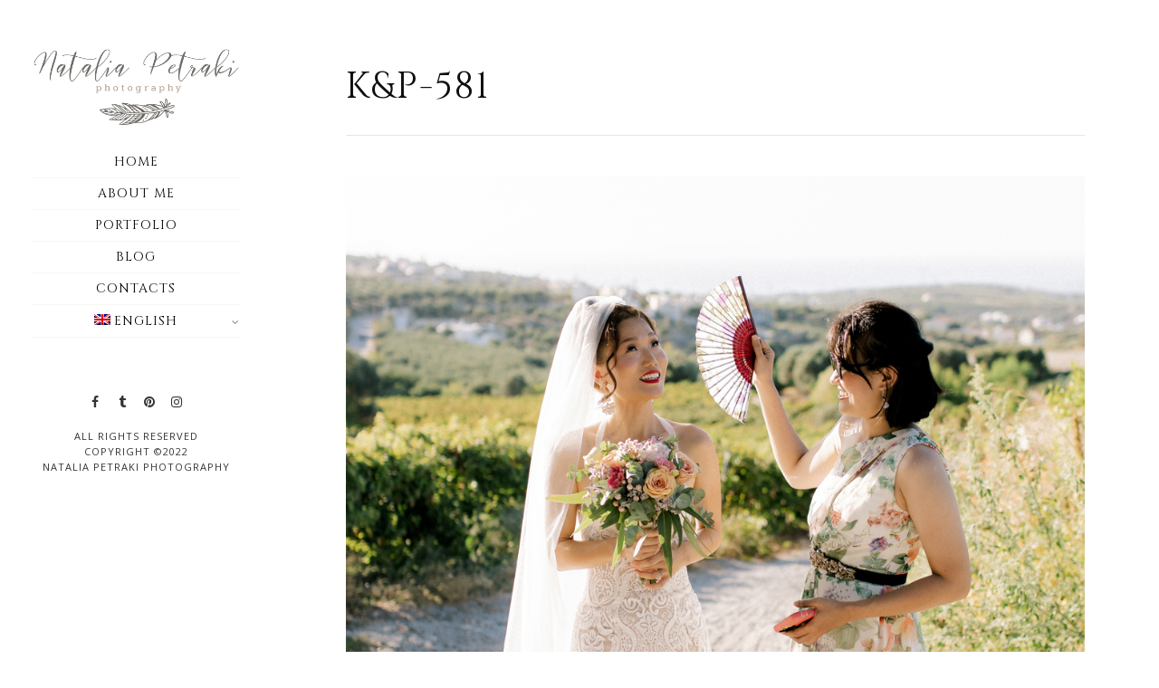

--- FILE ---
content_type: application/javascript
request_url: https://nataliapetraki.com/wp-content/themes/refrakt/js/tilt.jquery.js
body_size: 2616
content:
'use strict';

var _typeof = typeof Symbol === "function" && typeof Symbol.iterator === "symbol" ? function (obj) { return typeof obj; } : function (obj) { return obj && typeof Symbol === "function" && obj.constructor === Symbol && obj !== Symbol.prototype ? "symbol" : typeof obj; };

(function (factory) {
    if (typeof define === 'function' && define.amd) {
        // AMD. Register as an anonymous module.
        define(['jquery'], factory);
    } else if ((typeof module === 'undefined' ? 'undefined' : _typeof(module)) === 'object' && module.exports) {
        // Node/CommonJS
        module.exports = function (root, jQuery) {
            if (jQuery === undefined) {
                // require('jQuery') returns a factory that requires window to
                // build a jQuery instance, we normalize how we use modules
                // that require this pattern but the window provided is a noop
                // if it's defined (how jquery works)
                if (typeof window !== 'undefined') {
                    jQuery = require('jquery');
                } else {
                    jQuery = require('jquery')(root);
                }
            }
            factory(jQuery);
            return jQuery;
        };
    } else {
        // Browser globals
        factory(jQuery);
    }
})(function ($) {
    $.fn.tilt = function (options) {

        /**
         * RequestAnimationFrame
         */
        var requestTick = function requestTick() {
            if (this.ticking) return;
            requestAnimationFrame(updateTransforms.bind(this));
            this.ticking = true;
        };

        /**
         * Bind mouse movement evens on instance
         */
        var bindEvents = function bindEvents() {
            var _this = this;
            $(this).on('mousemove', mouseMove);
            $(this).on('mouseenter', mouseEnter);
            if (this.settings.reset) $(this).on('mouseleave', mouseLeave);
            if (this.settings.glare) $(window).on('resize', updateGlareSize.bind(_this));
        };

        /**
         * Set transition only on mouse leave and mouse enter so it doesn't influence mouse move transforms
         */
        var setTransition = function setTransition() {
            var _this2 = this;

            if (this.timeout !== undefined) clearTimeout(this.timeout);
            $(this).css({ 'transition': this.settings.speed + 'ms ' + this.settings.easing });
            if (this.settings.glare) this.glareElement.css({ 'transition': 'opacity ' + this.settings.speed + 'ms ' + this.settings.easing });
            this.timeout = setTimeout(function () {
                $(_this2).css({ 'transition': '' });
                if (_this2.settings.glare) _this2.glareElement.css({ 'transition': '' });
            }, this.settings.speed);
        };

        /**
         * When user mouse enters tilt element
         */
        var mouseEnter = function mouseEnter(event) {
            this.ticking = false;
            $(this).css({ 'will-change': 'transform' });
            setTransition.call(this);

            // Trigger change event
            $(this).trigger("tilt.mouseEnter");
        };

        /**
         * Return the x,y position of the mouse on the tilt element
         * @returns {{x: *, y: *}}
         */
        var getMousePositions = function getMousePositions(event) {
            if (typeof event === "undefined") {
                event = {
                    pageX: $(this).offset().left + $(this).outerWidth() / 2,
                    pageY: $(this).offset().top + $(this).outerHeight() / 2
                };
            }
            return { x: event.pageX, y: event.pageY };
        };

        /**
         * When user mouse moves over the tilt element
         */
        var mouseMove = function mouseMove(event) {
            this.mousePositions = getMousePositions(event);
            requestTick.call(this);
        };

        /**
         * When user mouse leaves tilt element
         */
        var mouseLeave = function mouseLeave() {
            setTransition.call(this);
            this.reset = true;
            requestTick.call(this);

            // Trigger change event
            $(this).trigger("tilt.mouseLeave");
        };

        /**
         * Get tilt values
         *
         * @returns {{x: tilt value, y: tilt value}}
         */
        var getValues = function getValues() {
            var width = $(this).outerWidth();
            var height = $(this).outerHeight();
            var left = $(this).offset().left;
            var top = $(this).offset().top;
            var percentageX = (this.mousePositions.x - left) / width;
            var percentageY = (this.mousePositions.y - top) / height;
            // x or y position inside instance / width of instance = percentage of position inside instance * the max tilt value
            var tiltX = (this.settings.maxTilt / 2 - percentageX * this.settings.maxTilt).toFixed(2);
            var tiltY = (percentageY * this.settings.maxTilt - this.settings.maxTilt / 2).toFixed(2);
            // angle
            var angle = Math.atan2(this.mousePositions.x - (left + width / 2), -(this.mousePositions.y - (top + height / 2))) * (180 / Math.PI);
            // Return x & y tilt values
            return { tiltX: tiltX, tiltY: tiltY, 'percentageX': percentageX * 100, 'percentageY': percentageY * 100, angle: angle };
        };

        /**
         * Update tilt transforms on mousemove
         */
        var updateTransforms = function updateTransforms() {
            this.transforms = getValues.call(this);

            if (this.reset) {
                this.reset = false;
                $(this).css('transform', 'perspective(' + this.settings.perspective + 'px) rotateX(0deg) rotateY(0deg)');

                // Rotate glare if enabled
                if (this.settings.glare) {
                    this.glareElement.css('transform', 'rotate(180deg) translate(-50%, -50%)');
                    this.glareElement.css('opacity', '0');
                }

                return;
            } else {
                $(this).css('transform', 'perspective(' + this.settings.perspective + 'px) rotateX(' + (this.settings.axis === 'x' ? 0 : this.transforms.tiltY) + 'deg) rotateY(' + (this.settings.axis === 'y' ? 0 : this.transforms.tiltX) + 'deg) scale3d(' + this.settings.scale + ',' + this.settings.scale + ',' + this.settings.scale + ')');

                // Rotate glare if enabled
                if (this.settings.glare) {
                    this.glareElement.css('transform', 'rotate(' + this.transforms.angle + 'deg) translate(-50%, -50%)');
                    this.glareElement.css('opacity', '' + this.transforms.percentageY * this.settings.maxGlare / 100);
                }
            }

            // Trigger change event
            $(this).trigger("change", [this.transforms]);

            this.ticking = false;
        };

        /**
         * Prepare elements
         */
        var prepareGlare = function prepareGlare() {
            var glarePrerender = this.settings.glarePrerender;

            // If option pre-render is enabled we assume all html/css is present for an optimal glare effect.
            if (!glarePrerender)
                // Create glare element
                $(this).append('<div class="js-tilt-glare"><div class="js-tilt-glare-inner"></div></div>');

            // Store glare selector if glare is enabled
            this.glareElementWrapper = $(this).find(".js-tilt-glare");
            this.glareElement = $(this).find(".js-tilt-glare-inner");

            // Remember? We assume all css is already set, so just return
            if (glarePrerender) return;

            // Abstracted re-usable glare styles
            var stretch = {
                'position': 'absolute',
                'top': '0',
                'left': '0',
                'width': '100%',
                'height': '100%'
            };

            // Style glare wrapper
            this.glareElementWrapper.css(stretch).css({
                'overflow': 'hidden'
            });

            // Style glare element
            this.glareElement.css({
                'position': 'absolute',
                'top': '50%',
                'left': '50%',
                'pointer-events': 'none',
                'background-image': 'linear-gradient(0deg, rgba(255,255,255,0) 0%, rgba(255,255,255,1) 100%)',
                'width': '' + $(this).outerWidth() * 2,
                'height': '' + $(this).outerWidth() * 2,
                'transform': 'rotate(180deg) translate(-50%, -50%)',
                'transform-origin': '0% 0%',
                'opacity': '0'
            });
        };

        /**
         * Update glare on resize
         */
        var updateGlareSize = function updateGlareSize() {
            this.glareElement.css({
                'width': '' + $(this).outerWidth() * 2,
                'height': '' + $(this).outerWidth() * 2
            });
        };

        /**
         * Public methods
         */
        $.fn.tilt.destroy = function () {
            $(this).each(function () {
                $(this).find('.js-tilt-glare').remove();
                $(this).css({ 'will-change': '', 'transform': '' });
                $(this).off('mousemove mouseenter mouseleave');
            });
        };

        $.fn.tilt.getValues = function () {
            var results = [];
            $(this).each(function () {
                this.mousePositions = getMousePositions.call(this);
                results.push(getValues.call(this));
            });
            return results;
        };

        $.fn.tilt.reset = function () {
            $(this).each(function () {
                var _this3 = this;

                this.mousePositions = getMousePositions.call(this);
                this.settings = $(this).data('settings');
                mouseLeave.call(this);
                setTimeout(function () {
                    _this3.reset = false;
                }, this.settings.transition);
            });
        };

        /**
         * Loop every instance
         */
        return this.each(function () {
            var _this4 = this;

            /**
             * Default settings merged with user settings
             * Can be set trough data attributes or as parameter.
             * @type {*}
             */
            this.settings = $.extend({
                maxTilt: $(this).is('[data-tilt-max]') ? $(this).data('tilt-max') : 20,
                perspective: $(this).is('[data-tilt-perspective]') ? $(this).data('tilt-perspective') : 300,
                easing: $(this).is('[data-tilt-easing]') ? $(this).data('tilt-easing') : 'cubic-bezier(.03,.98,.52,.99)',
                scale: $(this).is('[data-tilt-scale]') ? $(this).data('tilt-scale') : '1',
                speed: $(this).is('[data-tilt-speed]') ? $(this).data('tilt-speed') : '400',
                transition: $(this).is('[data-tilt-transition]') ? $(this).data('tilt-transition') : true,
                axis: $(this).is('[data-tilt-axis]') ? $(this).data('tilt-axis') : null,
                reset: $(this).is('[data-tilt-reset]') ? $(this).data('tilt-reset') : true,
                glare: $(this).is('[data-tilt-glare]') ? $(this).data('tilt-glare') : false,
                maxGlare: $(this).is('[data-tilt-maxglare]') ? $(this).data('tilt-maxglare') : 1
            }, options);

            this.init = function () {
                // Store settings
                $(_this4).data('settings', _this4.settings);

                // Prepare element
                if (_this4.settings.glare) prepareGlare.call(_this4);

                // Bind events
                bindEvents.call(_this4);
            };

            // Init
            this.init();
        });
    };

    /**
     * Auto load
     */
    $('[data-tilt]').tilt();

    return true;
});